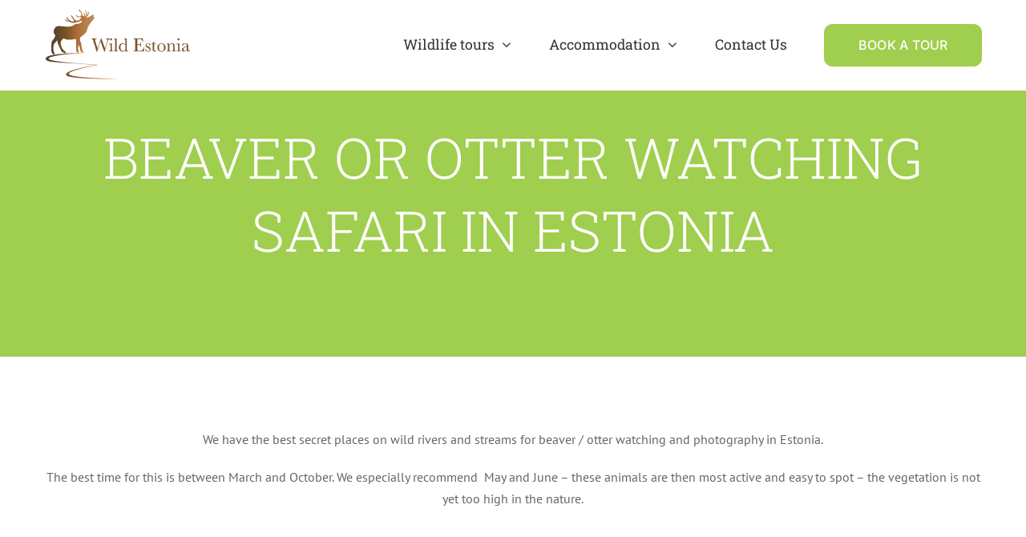

--- FILE ---
content_type: text/html; charset=utf-8
request_url: https://www.google.com/recaptcha/api2/anchor?ar=1&k=6Ld3z7IZAAAAAE7aIbekymzD-moQh8zFf6JjSLoF&co=aHR0cHM6Ly93aWxkZXN0b25pYS5ldTo0NDM.&hl=en&v=PoyoqOPhxBO7pBk68S4YbpHZ&size=invisible&anchor-ms=20000&execute-ms=30000&cb=cvk3qlkjkccj
body_size: 48730
content:
<!DOCTYPE HTML><html dir="ltr" lang="en"><head><meta http-equiv="Content-Type" content="text/html; charset=UTF-8">
<meta http-equiv="X-UA-Compatible" content="IE=edge">
<title>reCAPTCHA</title>
<style type="text/css">
/* cyrillic-ext */
@font-face {
  font-family: 'Roboto';
  font-style: normal;
  font-weight: 400;
  font-stretch: 100%;
  src: url(//fonts.gstatic.com/s/roboto/v48/KFO7CnqEu92Fr1ME7kSn66aGLdTylUAMa3GUBHMdazTgWw.woff2) format('woff2');
  unicode-range: U+0460-052F, U+1C80-1C8A, U+20B4, U+2DE0-2DFF, U+A640-A69F, U+FE2E-FE2F;
}
/* cyrillic */
@font-face {
  font-family: 'Roboto';
  font-style: normal;
  font-weight: 400;
  font-stretch: 100%;
  src: url(//fonts.gstatic.com/s/roboto/v48/KFO7CnqEu92Fr1ME7kSn66aGLdTylUAMa3iUBHMdazTgWw.woff2) format('woff2');
  unicode-range: U+0301, U+0400-045F, U+0490-0491, U+04B0-04B1, U+2116;
}
/* greek-ext */
@font-face {
  font-family: 'Roboto';
  font-style: normal;
  font-weight: 400;
  font-stretch: 100%;
  src: url(//fonts.gstatic.com/s/roboto/v48/KFO7CnqEu92Fr1ME7kSn66aGLdTylUAMa3CUBHMdazTgWw.woff2) format('woff2');
  unicode-range: U+1F00-1FFF;
}
/* greek */
@font-face {
  font-family: 'Roboto';
  font-style: normal;
  font-weight: 400;
  font-stretch: 100%;
  src: url(//fonts.gstatic.com/s/roboto/v48/KFO7CnqEu92Fr1ME7kSn66aGLdTylUAMa3-UBHMdazTgWw.woff2) format('woff2');
  unicode-range: U+0370-0377, U+037A-037F, U+0384-038A, U+038C, U+038E-03A1, U+03A3-03FF;
}
/* math */
@font-face {
  font-family: 'Roboto';
  font-style: normal;
  font-weight: 400;
  font-stretch: 100%;
  src: url(//fonts.gstatic.com/s/roboto/v48/KFO7CnqEu92Fr1ME7kSn66aGLdTylUAMawCUBHMdazTgWw.woff2) format('woff2');
  unicode-range: U+0302-0303, U+0305, U+0307-0308, U+0310, U+0312, U+0315, U+031A, U+0326-0327, U+032C, U+032F-0330, U+0332-0333, U+0338, U+033A, U+0346, U+034D, U+0391-03A1, U+03A3-03A9, U+03B1-03C9, U+03D1, U+03D5-03D6, U+03F0-03F1, U+03F4-03F5, U+2016-2017, U+2034-2038, U+203C, U+2040, U+2043, U+2047, U+2050, U+2057, U+205F, U+2070-2071, U+2074-208E, U+2090-209C, U+20D0-20DC, U+20E1, U+20E5-20EF, U+2100-2112, U+2114-2115, U+2117-2121, U+2123-214F, U+2190, U+2192, U+2194-21AE, U+21B0-21E5, U+21F1-21F2, U+21F4-2211, U+2213-2214, U+2216-22FF, U+2308-230B, U+2310, U+2319, U+231C-2321, U+2336-237A, U+237C, U+2395, U+239B-23B7, U+23D0, U+23DC-23E1, U+2474-2475, U+25AF, U+25B3, U+25B7, U+25BD, U+25C1, U+25CA, U+25CC, U+25FB, U+266D-266F, U+27C0-27FF, U+2900-2AFF, U+2B0E-2B11, U+2B30-2B4C, U+2BFE, U+3030, U+FF5B, U+FF5D, U+1D400-1D7FF, U+1EE00-1EEFF;
}
/* symbols */
@font-face {
  font-family: 'Roboto';
  font-style: normal;
  font-weight: 400;
  font-stretch: 100%;
  src: url(//fonts.gstatic.com/s/roboto/v48/KFO7CnqEu92Fr1ME7kSn66aGLdTylUAMaxKUBHMdazTgWw.woff2) format('woff2');
  unicode-range: U+0001-000C, U+000E-001F, U+007F-009F, U+20DD-20E0, U+20E2-20E4, U+2150-218F, U+2190, U+2192, U+2194-2199, U+21AF, U+21E6-21F0, U+21F3, U+2218-2219, U+2299, U+22C4-22C6, U+2300-243F, U+2440-244A, U+2460-24FF, U+25A0-27BF, U+2800-28FF, U+2921-2922, U+2981, U+29BF, U+29EB, U+2B00-2BFF, U+4DC0-4DFF, U+FFF9-FFFB, U+10140-1018E, U+10190-1019C, U+101A0, U+101D0-101FD, U+102E0-102FB, U+10E60-10E7E, U+1D2C0-1D2D3, U+1D2E0-1D37F, U+1F000-1F0FF, U+1F100-1F1AD, U+1F1E6-1F1FF, U+1F30D-1F30F, U+1F315, U+1F31C, U+1F31E, U+1F320-1F32C, U+1F336, U+1F378, U+1F37D, U+1F382, U+1F393-1F39F, U+1F3A7-1F3A8, U+1F3AC-1F3AF, U+1F3C2, U+1F3C4-1F3C6, U+1F3CA-1F3CE, U+1F3D4-1F3E0, U+1F3ED, U+1F3F1-1F3F3, U+1F3F5-1F3F7, U+1F408, U+1F415, U+1F41F, U+1F426, U+1F43F, U+1F441-1F442, U+1F444, U+1F446-1F449, U+1F44C-1F44E, U+1F453, U+1F46A, U+1F47D, U+1F4A3, U+1F4B0, U+1F4B3, U+1F4B9, U+1F4BB, U+1F4BF, U+1F4C8-1F4CB, U+1F4D6, U+1F4DA, U+1F4DF, U+1F4E3-1F4E6, U+1F4EA-1F4ED, U+1F4F7, U+1F4F9-1F4FB, U+1F4FD-1F4FE, U+1F503, U+1F507-1F50B, U+1F50D, U+1F512-1F513, U+1F53E-1F54A, U+1F54F-1F5FA, U+1F610, U+1F650-1F67F, U+1F687, U+1F68D, U+1F691, U+1F694, U+1F698, U+1F6AD, U+1F6B2, U+1F6B9-1F6BA, U+1F6BC, U+1F6C6-1F6CF, U+1F6D3-1F6D7, U+1F6E0-1F6EA, U+1F6F0-1F6F3, U+1F6F7-1F6FC, U+1F700-1F7FF, U+1F800-1F80B, U+1F810-1F847, U+1F850-1F859, U+1F860-1F887, U+1F890-1F8AD, U+1F8B0-1F8BB, U+1F8C0-1F8C1, U+1F900-1F90B, U+1F93B, U+1F946, U+1F984, U+1F996, U+1F9E9, U+1FA00-1FA6F, U+1FA70-1FA7C, U+1FA80-1FA89, U+1FA8F-1FAC6, U+1FACE-1FADC, U+1FADF-1FAE9, U+1FAF0-1FAF8, U+1FB00-1FBFF;
}
/* vietnamese */
@font-face {
  font-family: 'Roboto';
  font-style: normal;
  font-weight: 400;
  font-stretch: 100%;
  src: url(//fonts.gstatic.com/s/roboto/v48/KFO7CnqEu92Fr1ME7kSn66aGLdTylUAMa3OUBHMdazTgWw.woff2) format('woff2');
  unicode-range: U+0102-0103, U+0110-0111, U+0128-0129, U+0168-0169, U+01A0-01A1, U+01AF-01B0, U+0300-0301, U+0303-0304, U+0308-0309, U+0323, U+0329, U+1EA0-1EF9, U+20AB;
}
/* latin-ext */
@font-face {
  font-family: 'Roboto';
  font-style: normal;
  font-weight: 400;
  font-stretch: 100%;
  src: url(//fonts.gstatic.com/s/roboto/v48/KFO7CnqEu92Fr1ME7kSn66aGLdTylUAMa3KUBHMdazTgWw.woff2) format('woff2');
  unicode-range: U+0100-02BA, U+02BD-02C5, U+02C7-02CC, U+02CE-02D7, U+02DD-02FF, U+0304, U+0308, U+0329, U+1D00-1DBF, U+1E00-1E9F, U+1EF2-1EFF, U+2020, U+20A0-20AB, U+20AD-20C0, U+2113, U+2C60-2C7F, U+A720-A7FF;
}
/* latin */
@font-face {
  font-family: 'Roboto';
  font-style: normal;
  font-weight: 400;
  font-stretch: 100%;
  src: url(//fonts.gstatic.com/s/roboto/v48/KFO7CnqEu92Fr1ME7kSn66aGLdTylUAMa3yUBHMdazQ.woff2) format('woff2');
  unicode-range: U+0000-00FF, U+0131, U+0152-0153, U+02BB-02BC, U+02C6, U+02DA, U+02DC, U+0304, U+0308, U+0329, U+2000-206F, U+20AC, U+2122, U+2191, U+2193, U+2212, U+2215, U+FEFF, U+FFFD;
}
/* cyrillic-ext */
@font-face {
  font-family: 'Roboto';
  font-style: normal;
  font-weight: 500;
  font-stretch: 100%;
  src: url(//fonts.gstatic.com/s/roboto/v48/KFO7CnqEu92Fr1ME7kSn66aGLdTylUAMa3GUBHMdazTgWw.woff2) format('woff2');
  unicode-range: U+0460-052F, U+1C80-1C8A, U+20B4, U+2DE0-2DFF, U+A640-A69F, U+FE2E-FE2F;
}
/* cyrillic */
@font-face {
  font-family: 'Roboto';
  font-style: normal;
  font-weight: 500;
  font-stretch: 100%;
  src: url(//fonts.gstatic.com/s/roboto/v48/KFO7CnqEu92Fr1ME7kSn66aGLdTylUAMa3iUBHMdazTgWw.woff2) format('woff2');
  unicode-range: U+0301, U+0400-045F, U+0490-0491, U+04B0-04B1, U+2116;
}
/* greek-ext */
@font-face {
  font-family: 'Roboto';
  font-style: normal;
  font-weight: 500;
  font-stretch: 100%;
  src: url(//fonts.gstatic.com/s/roboto/v48/KFO7CnqEu92Fr1ME7kSn66aGLdTylUAMa3CUBHMdazTgWw.woff2) format('woff2');
  unicode-range: U+1F00-1FFF;
}
/* greek */
@font-face {
  font-family: 'Roboto';
  font-style: normal;
  font-weight: 500;
  font-stretch: 100%;
  src: url(//fonts.gstatic.com/s/roboto/v48/KFO7CnqEu92Fr1ME7kSn66aGLdTylUAMa3-UBHMdazTgWw.woff2) format('woff2');
  unicode-range: U+0370-0377, U+037A-037F, U+0384-038A, U+038C, U+038E-03A1, U+03A3-03FF;
}
/* math */
@font-face {
  font-family: 'Roboto';
  font-style: normal;
  font-weight: 500;
  font-stretch: 100%;
  src: url(//fonts.gstatic.com/s/roboto/v48/KFO7CnqEu92Fr1ME7kSn66aGLdTylUAMawCUBHMdazTgWw.woff2) format('woff2');
  unicode-range: U+0302-0303, U+0305, U+0307-0308, U+0310, U+0312, U+0315, U+031A, U+0326-0327, U+032C, U+032F-0330, U+0332-0333, U+0338, U+033A, U+0346, U+034D, U+0391-03A1, U+03A3-03A9, U+03B1-03C9, U+03D1, U+03D5-03D6, U+03F0-03F1, U+03F4-03F5, U+2016-2017, U+2034-2038, U+203C, U+2040, U+2043, U+2047, U+2050, U+2057, U+205F, U+2070-2071, U+2074-208E, U+2090-209C, U+20D0-20DC, U+20E1, U+20E5-20EF, U+2100-2112, U+2114-2115, U+2117-2121, U+2123-214F, U+2190, U+2192, U+2194-21AE, U+21B0-21E5, U+21F1-21F2, U+21F4-2211, U+2213-2214, U+2216-22FF, U+2308-230B, U+2310, U+2319, U+231C-2321, U+2336-237A, U+237C, U+2395, U+239B-23B7, U+23D0, U+23DC-23E1, U+2474-2475, U+25AF, U+25B3, U+25B7, U+25BD, U+25C1, U+25CA, U+25CC, U+25FB, U+266D-266F, U+27C0-27FF, U+2900-2AFF, U+2B0E-2B11, U+2B30-2B4C, U+2BFE, U+3030, U+FF5B, U+FF5D, U+1D400-1D7FF, U+1EE00-1EEFF;
}
/* symbols */
@font-face {
  font-family: 'Roboto';
  font-style: normal;
  font-weight: 500;
  font-stretch: 100%;
  src: url(//fonts.gstatic.com/s/roboto/v48/KFO7CnqEu92Fr1ME7kSn66aGLdTylUAMaxKUBHMdazTgWw.woff2) format('woff2');
  unicode-range: U+0001-000C, U+000E-001F, U+007F-009F, U+20DD-20E0, U+20E2-20E4, U+2150-218F, U+2190, U+2192, U+2194-2199, U+21AF, U+21E6-21F0, U+21F3, U+2218-2219, U+2299, U+22C4-22C6, U+2300-243F, U+2440-244A, U+2460-24FF, U+25A0-27BF, U+2800-28FF, U+2921-2922, U+2981, U+29BF, U+29EB, U+2B00-2BFF, U+4DC0-4DFF, U+FFF9-FFFB, U+10140-1018E, U+10190-1019C, U+101A0, U+101D0-101FD, U+102E0-102FB, U+10E60-10E7E, U+1D2C0-1D2D3, U+1D2E0-1D37F, U+1F000-1F0FF, U+1F100-1F1AD, U+1F1E6-1F1FF, U+1F30D-1F30F, U+1F315, U+1F31C, U+1F31E, U+1F320-1F32C, U+1F336, U+1F378, U+1F37D, U+1F382, U+1F393-1F39F, U+1F3A7-1F3A8, U+1F3AC-1F3AF, U+1F3C2, U+1F3C4-1F3C6, U+1F3CA-1F3CE, U+1F3D4-1F3E0, U+1F3ED, U+1F3F1-1F3F3, U+1F3F5-1F3F7, U+1F408, U+1F415, U+1F41F, U+1F426, U+1F43F, U+1F441-1F442, U+1F444, U+1F446-1F449, U+1F44C-1F44E, U+1F453, U+1F46A, U+1F47D, U+1F4A3, U+1F4B0, U+1F4B3, U+1F4B9, U+1F4BB, U+1F4BF, U+1F4C8-1F4CB, U+1F4D6, U+1F4DA, U+1F4DF, U+1F4E3-1F4E6, U+1F4EA-1F4ED, U+1F4F7, U+1F4F9-1F4FB, U+1F4FD-1F4FE, U+1F503, U+1F507-1F50B, U+1F50D, U+1F512-1F513, U+1F53E-1F54A, U+1F54F-1F5FA, U+1F610, U+1F650-1F67F, U+1F687, U+1F68D, U+1F691, U+1F694, U+1F698, U+1F6AD, U+1F6B2, U+1F6B9-1F6BA, U+1F6BC, U+1F6C6-1F6CF, U+1F6D3-1F6D7, U+1F6E0-1F6EA, U+1F6F0-1F6F3, U+1F6F7-1F6FC, U+1F700-1F7FF, U+1F800-1F80B, U+1F810-1F847, U+1F850-1F859, U+1F860-1F887, U+1F890-1F8AD, U+1F8B0-1F8BB, U+1F8C0-1F8C1, U+1F900-1F90B, U+1F93B, U+1F946, U+1F984, U+1F996, U+1F9E9, U+1FA00-1FA6F, U+1FA70-1FA7C, U+1FA80-1FA89, U+1FA8F-1FAC6, U+1FACE-1FADC, U+1FADF-1FAE9, U+1FAF0-1FAF8, U+1FB00-1FBFF;
}
/* vietnamese */
@font-face {
  font-family: 'Roboto';
  font-style: normal;
  font-weight: 500;
  font-stretch: 100%;
  src: url(//fonts.gstatic.com/s/roboto/v48/KFO7CnqEu92Fr1ME7kSn66aGLdTylUAMa3OUBHMdazTgWw.woff2) format('woff2');
  unicode-range: U+0102-0103, U+0110-0111, U+0128-0129, U+0168-0169, U+01A0-01A1, U+01AF-01B0, U+0300-0301, U+0303-0304, U+0308-0309, U+0323, U+0329, U+1EA0-1EF9, U+20AB;
}
/* latin-ext */
@font-face {
  font-family: 'Roboto';
  font-style: normal;
  font-weight: 500;
  font-stretch: 100%;
  src: url(//fonts.gstatic.com/s/roboto/v48/KFO7CnqEu92Fr1ME7kSn66aGLdTylUAMa3KUBHMdazTgWw.woff2) format('woff2');
  unicode-range: U+0100-02BA, U+02BD-02C5, U+02C7-02CC, U+02CE-02D7, U+02DD-02FF, U+0304, U+0308, U+0329, U+1D00-1DBF, U+1E00-1E9F, U+1EF2-1EFF, U+2020, U+20A0-20AB, U+20AD-20C0, U+2113, U+2C60-2C7F, U+A720-A7FF;
}
/* latin */
@font-face {
  font-family: 'Roboto';
  font-style: normal;
  font-weight: 500;
  font-stretch: 100%;
  src: url(//fonts.gstatic.com/s/roboto/v48/KFO7CnqEu92Fr1ME7kSn66aGLdTylUAMa3yUBHMdazQ.woff2) format('woff2');
  unicode-range: U+0000-00FF, U+0131, U+0152-0153, U+02BB-02BC, U+02C6, U+02DA, U+02DC, U+0304, U+0308, U+0329, U+2000-206F, U+20AC, U+2122, U+2191, U+2193, U+2212, U+2215, U+FEFF, U+FFFD;
}
/* cyrillic-ext */
@font-face {
  font-family: 'Roboto';
  font-style: normal;
  font-weight: 900;
  font-stretch: 100%;
  src: url(//fonts.gstatic.com/s/roboto/v48/KFO7CnqEu92Fr1ME7kSn66aGLdTylUAMa3GUBHMdazTgWw.woff2) format('woff2');
  unicode-range: U+0460-052F, U+1C80-1C8A, U+20B4, U+2DE0-2DFF, U+A640-A69F, U+FE2E-FE2F;
}
/* cyrillic */
@font-face {
  font-family: 'Roboto';
  font-style: normal;
  font-weight: 900;
  font-stretch: 100%;
  src: url(//fonts.gstatic.com/s/roboto/v48/KFO7CnqEu92Fr1ME7kSn66aGLdTylUAMa3iUBHMdazTgWw.woff2) format('woff2');
  unicode-range: U+0301, U+0400-045F, U+0490-0491, U+04B0-04B1, U+2116;
}
/* greek-ext */
@font-face {
  font-family: 'Roboto';
  font-style: normal;
  font-weight: 900;
  font-stretch: 100%;
  src: url(//fonts.gstatic.com/s/roboto/v48/KFO7CnqEu92Fr1ME7kSn66aGLdTylUAMa3CUBHMdazTgWw.woff2) format('woff2');
  unicode-range: U+1F00-1FFF;
}
/* greek */
@font-face {
  font-family: 'Roboto';
  font-style: normal;
  font-weight: 900;
  font-stretch: 100%;
  src: url(//fonts.gstatic.com/s/roboto/v48/KFO7CnqEu92Fr1ME7kSn66aGLdTylUAMa3-UBHMdazTgWw.woff2) format('woff2');
  unicode-range: U+0370-0377, U+037A-037F, U+0384-038A, U+038C, U+038E-03A1, U+03A3-03FF;
}
/* math */
@font-face {
  font-family: 'Roboto';
  font-style: normal;
  font-weight: 900;
  font-stretch: 100%;
  src: url(//fonts.gstatic.com/s/roboto/v48/KFO7CnqEu92Fr1ME7kSn66aGLdTylUAMawCUBHMdazTgWw.woff2) format('woff2');
  unicode-range: U+0302-0303, U+0305, U+0307-0308, U+0310, U+0312, U+0315, U+031A, U+0326-0327, U+032C, U+032F-0330, U+0332-0333, U+0338, U+033A, U+0346, U+034D, U+0391-03A1, U+03A3-03A9, U+03B1-03C9, U+03D1, U+03D5-03D6, U+03F0-03F1, U+03F4-03F5, U+2016-2017, U+2034-2038, U+203C, U+2040, U+2043, U+2047, U+2050, U+2057, U+205F, U+2070-2071, U+2074-208E, U+2090-209C, U+20D0-20DC, U+20E1, U+20E5-20EF, U+2100-2112, U+2114-2115, U+2117-2121, U+2123-214F, U+2190, U+2192, U+2194-21AE, U+21B0-21E5, U+21F1-21F2, U+21F4-2211, U+2213-2214, U+2216-22FF, U+2308-230B, U+2310, U+2319, U+231C-2321, U+2336-237A, U+237C, U+2395, U+239B-23B7, U+23D0, U+23DC-23E1, U+2474-2475, U+25AF, U+25B3, U+25B7, U+25BD, U+25C1, U+25CA, U+25CC, U+25FB, U+266D-266F, U+27C0-27FF, U+2900-2AFF, U+2B0E-2B11, U+2B30-2B4C, U+2BFE, U+3030, U+FF5B, U+FF5D, U+1D400-1D7FF, U+1EE00-1EEFF;
}
/* symbols */
@font-face {
  font-family: 'Roboto';
  font-style: normal;
  font-weight: 900;
  font-stretch: 100%;
  src: url(//fonts.gstatic.com/s/roboto/v48/KFO7CnqEu92Fr1ME7kSn66aGLdTylUAMaxKUBHMdazTgWw.woff2) format('woff2');
  unicode-range: U+0001-000C, U+000E-001F, U+007F-009F, U+20DD-20E0, U+20E2-20E4, U+2150-218F, U+2190, U+2192, U+2194-2199, U+21AF, U+21E6-21F0, U+21F3, U+2218-2219, U+2299, U+22C4-22C6, U+2300-243F, U+2440-244A, U+2460-24FF, U+25A0-27BF, U+2800-28FF, U+2921-2922, U+2981, U+29BF, U+29EB, U+2B00-2BFF, U+4DC0-4DFF, U+FFF9-FFFB, U+10140-1018E, U+10190-1019C, U+101A0, U+101D0-101FD, U+102E0-102FB, U+10E60-10E7E, U+1D2C0-1D2D3, U+1D2E0-1D37F, U+1F000-1F0FF, U+1F100-1F1AD, U+1F1E6-1F1FF, U+1F30D-1F30F, U+1F315, U+1F31C, U+1F31E, U+1F320-1F32C, U+1F336, U+1F378, U+1F37D, U+1F382, U+1F393-1F39F, U+1F3A7-1F3A8, U+1F3AC-1F3AF, U+1F3C2, U+1F3C4-1F3C6, U+1F3CA-1F3CE, U+1F3D4-1F3E0, U+1F3ED, U+1F3F1-1F3F3, U+1F3F5-1F3F7, U+1F408, U+1F415, U+1F41F, U+1F426, U+1F43F, U+1F441-1F442, U+1F444, U+1F446-1F449, U+1F44C-1F44E, U+1F453, U+1F46A, U+1F47D, U+1F4A3, U+1F4B0, U+1F4B3, U+1F4B9, U+1F4BB, U+1F4BF, U+1F4C8-1F4CB, U+1F4D6, U+1F4DA, U+1F4DF, U+1F4E3-1F4E6, U+1F4EA-1F4ED, U+1F4F7, U+1F4F9-1F4FB, U+1F4FD-1F4FE, U+1F503, U+1F507-1F50B, U+1F50D, U+1F512-1F513, U+1F53E-1F54A, U+1F54F-1F5FA, U+1F610, U+1F650-1F67F, U+1F687, U+1F68D, U+1F691, U+1F694, U+1F698, U+1F6AD, U+1F6B2, U+1F6B9-1F6BA, U+1F6BC, U+1F6C6-1F6CF, U+1F6D3-1F6D7, U+1F6E0-1F6EA, U+1F6F0-1F6F3, U+1F6F7-1F6FC, U+1F700-1F7FF, U+1F800-1F80B, U+1F810-1F847, U+1F850-1F859, U+1F860-1F887, U+1F890-1F8AD, U+1F8B0-1F8BB, U+1F8C0-1F8C1, U+1F900-1F90B, U+1F93B, U+1F946, U+1F984, U+1F996, U+1F9E9, U+1FA00-1FA6F, U+1FA70-1FA7C, U+1FA80-1FA89, U+1FA8F-1FAC6, U+1FACE-1FADC, U+1FADF-1FAE9, U+1FAF0-1FAF8, U+1FB00-1FBFF;
}
/* vietnamese */
@font-face {
  font-family: 'Roboto';
  font-style: normal;
  font-weight: 900;
  font-stretch: 100%;
  src: url(//fonts.gstatic.com/s/roboto/v48/KFO7CnqEu92Fr1ME7kSn66aGLdTylUAMa3OUBHMdazTgWw.woff2) format('woff2');
  unicode-range: U+0102-0103, U+0110-0111, U+0128-0129, U+0168-0169, U+01A0-01A1, U+01AF-01B0, U+0300-0301, U+0303-0304, U+0308-0309, U+0323, U+0329, U+1EA0-1EF9, U+20AB;
}
/* latin-ext */
@font-face {
  font-family: 'Roboto';
  font-style: normal;
  font-weight: 900;
  font-stretch: 100%;
  src: url(//fonts.gstatic.com/s/roboto/v48/KFO7CnqEu92Fr1ME7kSn66aGLdTylUAMa3KUBHMdazTgWw.woff2) format('woff2');
  unicode-range: U+0100-02BA, U+02BD-02C5, U+02C7-02CC, U+02CE-02D7, U+02DD-02FF, U+0304, U+0308, U+0329, U+1D00-1DBF, U+1E00-1E9F, U+1EF2-1EFF, U+2020, U+20A0-20AB, U+20AD-20C0, U+2113, U+2C60-2C7F, U+A720-A7FF;
}
/* latin */
@font-face {
  font-family: 'Roboto';
  font-style: normal;
  font-weight: 900;
  font-stretch: 100%;
  src: url(//fonts.gstatic.com/s/roboto/v48/KFO7CnqEu92Fr1ME7kSn66aGLdTylUAMa3yUBHMdazQ.woff2) format('woff2');
  unicode-range: U+0000-00FF, U+0131, U+0152-0153, U+02BB-02BC, U+02C6, U+02DA, U+02DC, U+0304, U+0308, U+0329, U+2000-206F, U+20AC, U+2122, U+2191, U+2193, U+2212, U+2215, U+FEFF, U+FFFD;
}

</style>
<link rel="stylesheet" type="text/css" href="https://www.gstatic.com/recaptcha/releases/PoyoqOPhxBO7pBk68S4YbpHZ/styles__ltr.css">
<script nonce="OF0Ki7pwfFBJB4oe43WDgQ" type="text/javascript">window['__recaptcha_api'] = 'https://www.google.com/recaptcha/api2/';</script>
<script type="text/javascript" src="https://www.gstatic.com/recaptcha/releases/PoyoqOPhxBO7pBk68S4YbpHZ/recaptcha__en.js" nonce="OF0Ki7pwfFBJB4oe43WDgQ">
      
    </script></head>
<body><div id="rc-anchor-alert" class="rc-anchor-alert"></div>
<input type="hidden" id="recaptcha-token" value="[base64]">
<script type="text/javascript" nonce="OF0Ki7pwfFBJB4oe43WDgQ">
      recaptcha.anchor.Main.init("[\x22ainput\x22,[\x22bgdata\x22,\x22\x22,\[base64]/[base64]/[base64]/ZyhXLGgpOnEoW04sMjEsbF0sVywwKSxoKSxmYWxzZSxmYWxzZSl9Y2F0Y2goayl7RygzNTgsVyk/[base64]/[base64]/[base64]/[base64]/[base64]/[base64]/[base64]/bmV3IEJbT10oRFswXSk6dz09Mj9uZXcgQltPXShEWzBdLERbMV0pOnc9PTM/bmV3IEJbT10oRFswXSxEWzFdLERbMl0pOnc9PTQ/[base64]/[base64]/[base64]/[base64]/[base64]\\u003d\x22,\[base64]\\u003d\\u003d\x22,\x22wrHDmUQ0w48UBMK5Vl4KH8OOw5Q0wrlYRA9ADsObw487YMKzYsKBcMOceC3Cg8OZw7F0w5XDgMOBw6HDkMOOVC7DpsK3NsOwCsKRHXPDvhnDrMOsw7nCs8Orw4tTwrDDpMOTw5bChsO/UkloCcK7wo1Kw5XCj0NqZmnDkGcXRMOZw4bDqMOWw5o3RMKQGMO2cMKWw4TCsBhAJMO2w5XDvGfDt8OTTh4Ewr3DoSoVA8OiWVDCr8Kzw78BwpJFwpPDlgFDw43Dv8O3w7TDtkJywp/Dg8OPGGhNwr3CoMKacsKawpBZWl5nw5EUwq7Di3sjwonCmiN6UCLDux3CvTvDj8KwLMOswpcOXTjChSTDmB/CiBPDjUU2wpJLwr5Fw5DCtD7Dmh3CjcOkb3nCpmvDucKIMcKcNg1UC27DoWcuwoXCgsKQw7rCnsOCwoDDtTfCvVbDkn7DvjnDksKAVsKmwoomwo93aW9KwpTClm9Nw7YyCmtyw5JhJcKxDATCqWpQwq0SZMKhJ8KKwoABw6/[base64]/DpVF+w5kTSMO0w63DlcOseAM8w5DCisOWWMKOfXETwodiTsOqwol8MMK9LMOIwrY7w7rCpHQ1PcK7AsKeKkvDt8OSRcOYw57ChhAfOnFaDHw4HgMNw7TDiylDaMOXw4XDr8OIw5PDosOyT8O8wo/DoMOGw4DDvTZaacO3SzzDlcOfw7UOw7zDtMOSLsKYaSfDtxHCllpXw73Ch8Kiw5RVO180IsOND3jCqcOywqzDqGRnQMOIUCzDpmNbw6/Cv8KwcRDDgEpFw4LCny/ChCRzI1HChh8HBw8BM8KUw6XDkQ3Di8KeVnQYwqpowprCp0UkJMKdNiDDqjUVw4vCikkUZMOIw4HCkS1dbjvCucKmSDkEbBnCsFlqwrlbw5gOYlVlw6A5LMOxc8K/Nw0mEFVmw4zDosKlQWjDuCg/STTCrV5IX8KsNsKzw5BkYnB2w4Akw5HCnTLClcK5wrB0UU3DnMKMdFrCnQ0Vw7FoHA5oFip9woTDm8OVw5rClMKKw6rDhUvChFJpC8OkwpNhW8KPPknClXt9wqDCjMKPwovDpsOew6zDgArChR/[base64]/HhPDhGnDn8OpG8O3JsOjw4TDoMKOYypAQl/CpWR/D8OaKMONd2oMelA9wplYwp7Cj8KSTR8TTcKKwrbDiMOoAMOCwrXDusKVFGjDgGx7w4shAQ5vw5hbw7LDjcKII8KfUAcHZcKpwqAUXFV3A2zDo8Otw6crw6PDkC3DgBNDW0NcwpVuwqLDjsOfwoM/[base64]/DjMKqwrELwqB2YsKWUsOXwq7CgsO9w7HCicK5wpUywqPDmBdoOmQnbsO7w7Iww4/[base64]/CoULDt8KhPmVNw4jDhkJWwpdKHCvDhAxkwrPDoyjCjHoVTHtmw5fCkkB8bcOUwrImwoXDjxspw5vCpx92R8OtU8K9CMOYMsOxUULDshNJw7/CiRrDqQ9TacK6w7kuwpjDjMO/V8O2BVTDjMOGRcOWa8KJwqXDg8K+Mj1dfcObw5zClUbCuUQLwpI3QsKUwpPCisOFOTQsXMO3w4PCoVI8UsKLw6TCj2DDmsOPw7hEV01uwrzDlVzCksODw5Y3wqLDg8KQwq/DgH5kd0nCtsKxIMOZwr3DqMKMw7gFw77Ct8OtAV7DhMOwYSTDgMOOUQHCv17CpsO6dGvCkwfDrcOTw7NZPcKyHsKzBMKAODDDk8O/YsOmH8OLR8KAwrPDl8KDUxR3wpvCmsOKE23Cq8OHAcKvFcOOwrIgwqNHacKqw6/DlMO3fMObMjHDmm3DoMOvwrkiw5lDwpNbw4DCqULDn0rCgQHChBvDrsOzDMO7wonCpMOUwqPDssKbw57CilccB8ONVVHCrSQZw5jCnmN2wr9AbFTCtT/[base64]/[base64]/CnMKbOcKgwr7CmnsIwp7CjcOYwr0HPMOIwr9NfMKhOnnCm8O7LyrCkFXCsgLDrz/DhsOnw6EYw7fDg0FrNhIFw6vCknbCpUlZDUAfF8OtUsKqMm/[base64]/w6XCosOnY8OIwqzCh1DDmMOKw4o8wojCvirDo8Kzw6hkwrADwq/DjsK2EcKsw7VkwrXDvEDDsjpMw5nDhQ/[base64]/KkzChVE/GSvDi8OtVw9iw6JRwqlULXoaJ8ODwrLCiEzCs8O/TVrCj8KEKnk8w4xUwrJEbMK3YcOVwrIewpnCncK+w5kfwophwp0XHQbDg3zDqcKJCUNVwqXCrS7CoMK3wo9VCMO1w4zCq1UdecK2O3zCgMOkecOLw5EPw6Bzw6F2w74KJcOseB8Kw61Mw6jCssOlZHExw6XClDEECMKFwoHDlcOWw6AJEnXClMKNCcObAj3Djw/Cj0bCrcKvGDfDgCDCiXzDvcKMwqjCjUZEMixjeAodJ8KhXMOowofCi2XDlxYpw5bCiTllPVnDnFjDicO4wrXCvEo0e8OHwp4gw5kpwoDDm8KBw5E1S8OuBQElwoZsw6nCr8KiKBAceyIBw40EwqsZwo3DmErDqcKUw5IKfcKuw5TCjU/Cj0jDssKoHEvDrCFGLQrDsMKkWBEZbyjDv8O9cko4ScOcwqV6HMOJwqnClRrDvRZNw7t0FX9Mw7AHYWPDp1XCgAzDhcKWw6LCuhFtFWXCr3kWw4fCnsKBelx/MnXDggYndMKKwpTCpQDCjCnClsKtw6vDp2zCp0vCh8K1wpvCu8KPFsOYwqFFckkIfDLDlULDojVGw6vDusKRQywUT8OowofCiB7CtDI2w6/CuGVsWMKlL2/CpDzClsKUD8OZJjjDhcOHXcKHJcKBw7TDsCQQD1jCrnovwqUiwo/CtsOWGsKeBMKTK8OJw6nDlsOcw4p6w4Yjw4rDjjTCuDMRR2lkw70Qw5fDiy54ST0GcjhCwoUWdHZ9D8OawqrCkyjDjR0tBsOKw7xWw6EswpzDosOXwrETD1TDpMKpK3TCi00vwo5JwqLCr8K1ZcKrw7Rdw77CjXVMAcOkwp/DjUnDtDLDlsKyw5V1wrdON39JwqbDpcKQwqPCrDpawobDvsORwo9/WUo0worCvD7DoRM0w73DhAfCkjJxw5bCngjCt3JUwprCmDDDmMOQIcOyQsKzw7jDhzHCgcO8DMO/f3ZowpTDv3HCu8KtwrjDusKAeMOrwqHDiWFYOcKhw4nDksKteMO7w57Cp8OpMcKAwrV6w5coUhUIfcOOG8Kywp1/[base64]/CtD/DsMKLZMKkw5nDiiMaMjA4w5rDicOsTnDDk8KZwq1kdcKZw5UxwpTCiSPCq8O/NSsQECRhHsKnBj5Xwo7CtCfDplbChUzCqcKuw6/Dm3VwfQ8ew7HDlEEswqFBw6BTRMOeYl3CjMKYWcOfwpBxbsOnw4fCh8KmRgzCqcKHwoYOw6fCosOkVxkrE8OjwoTDpcKiwrwJKUp+Hxdyw63ClMKBwr3Dh8ODVMO+I8O1wprDhMOzCGhCwqpuw7Z2WX1ZwqbCrnjCs0h/VcKlwp1OGl93wrDCosKBRUPDlWNXIjF7E8KrfsKpw7jDuMO1w5NDEcO2wrTCkcOPwqQidEInVMOow7tre8OxWT/ChwDDnH0MKsOww6LDgQgCM2Yfwr7Du0kVwrbDpXQySnQCIsO5aCRAw5jCjmLCj8KResKmw53CvXRMwr9EVXcrYHjCpMO/[base64]/DjjHCuiVoZh46wpLCnjZEwqDCsE9Bw7nCmh/CqsKWMcKdWXIVwq3Cn8KewpvDjsO9w6rDosOHwrLDpcKswqTDomPDjk4uw4BjwprDlkHDucKYBVo5Fj8Tw5Y3ZGhtwoUcMMOLBz5dEQfDnsKvw7jDtcOtwoBCw5IhwopVOh/DklbCusOaVGdSw5lLR8OCXMK6woABUMKkwpE9w7lGJFkaw6MJw44kZMO6H2TCuWzCsntlw5/Dh8KFwoXCncKmw4/[base64]/DjSfDnkUswr04GcOOARFfw7LCiUfCk0wfTWLCkk8yecKBIsKGwoPDlVQhwrR1QcOFw7/DjcKhWsKfw5vDsMKcw5pFw5EgdcKqwoXCvMKoGAQjS8OGasOaE8OGwr5qdS1Zwpsew6o0bAQeKHrDilQ6PMKdOixaJn58w5hRf8OKw4bCscOAOxERw5JWB8KSGsObwrkoaUXClV02YMKuIA7Ds8KWNMOzwpdFCcKBw6/DogQ+w58Ewq1iTcKCEwLCm8OYN8KkwqLCt8Oswqo7A0fCvVDDlhs6woEBw57Dl8K9Q2XDlcOsdWnDqMObScKqUn7Cshd7w7lzwpzCmmIGCcOeESMOwpBeT8OGwr7CkVrCrkbCrznCusOIw4rDlcKhAMKGalE8woNXXlE4f8O5bQjCkMK7IMOww5YXNw/DqxMdHWbDp8KEw4QKasK1Filtw613wrsEwo81w7TCv1bDo8K3FhIiNsKDUcOeQsKxYmZZwp7Dn2hLw78iXTLCvcOMwpcfUW9fw5d7woPCocKOC8OOBgsSTiDCv8K9asKhZ8OuUmotN2XDh8KVTcOnw7DDkA/DtCB6RyzDrmEIbWsTw4XDuBHDsDLDtHDCr8OkwovDtsOqRsOPJ8KtwrZaHHdQesOFw4vCocKyE8OlF2InMMOrw6Yaw7TDjkIdwqXDvcK+w6dzwpdSwoTCqTTDkR/[base64]/CmcK3woTCh0bDvMOPw6FkbQdswp5zwqPCkGxKw5LDp1gIeTHDrcKdcDlHw55+wqY4w5XCpCl9wq7Di8KGJA4AQw9Dw6A7wpfDpi0wbMOuA3twwr7CpcOUWsO9AlPCvcOZPcKUworDiMOHMTJDWko4w5jDpTEvwojCisOfwrrChMOMMw7DjjdQR2k9w6/Cj8K1bR1kwqHCssKsZ2M5YMKcbR8Aw5RSwqFBP8KZw6t9w6fCqz/ClsKLbsONMmdjA0cmJMK2w5YqZ8OdwpQ6w5UTXU0TwqfDjDUdwozDl0bCoMKWN8OZw4JZTcKDQcO6dsKgwpLDv19kwozCrcOTw7gwwprDscO9w4DDr3DCt8Omw4wYLDHCjsO4RARqIcOVw4V/w5NxBQZuwpQRwppiAzDDiS8TJMOXP8KrUsKhwqc/w4wqwr/CnGZOYkLDnXgXw6ZdDQZjbcKKw47DjHJLOlfCunLCpcOfPsOuw7nDmMO6SggJEAd6Sw7Cm1HClgbDtS0Fw7liw6RKwodDaA4NMcKSTUdxw4hPPWrCocOxFCzCisOoVcKTQMOXwpDCtcKWwpAiw4Vjwqo6acOOcsK8w7/DgMKMwqR9IcKYw6gKwpHCg8O1GcOCw6FCwrkyGmooJj4Lwp/[base64]/[base64]/DsMK6PsK0w6HDnn7ConXDhT9qw5fChcKDVXfCgwA6fjHCmMOvT8KpF3fDoyTDtcKGQsOxOcObw5DDklgmw5DDi8KoETUjw5nDvRDDsHhSwqlpwpHDuXV7PgLCoBPCmz46Nl7DrgjDqn/Dsi3DvCUZFxpnEljCkyMKECAWw5dSZ8OpBVkbY03DrE1PwpZ5fsO8XsOUUXh0QsOcwrDCv2VyVMKGTsOLQ8Onw4saw6V6w5jCgmYEwrt5wqPDrS/[base64]/[base64]/DpAbDhBzDj8OKw6jCgWEOwqbDh8O/PDM/wovDoFfCrCjDn0DDoWJTwpEqw6wCwrcNMydMCyclEMOsBsKAw5syw73DsFR1OWYpw53DqsKjB8OzUBICwpzCqMOAwoDDssOJw5ghw4zDpcKwIcKAwr3DtcOraD55w6bCjmrDgA3Ckk/CuBXCt3XCmS08XmU/w5Rnwp/Ds2J/wrzCq8OYwqPDr8O/[base64]/CiHfChkQlw4bDnWAbVcK+w6/[base64]/DsMKkw7rDosOAwqE/ERlGHMOoGMODwrkHXwt7wqNXw7bDnsKAw7o3wp/[base64]/CvgrDtjQTDMKRUzsuW8KIYsOnw4wvw6xwwpXCnMK6w5TColoKw53Cgn5pZ8OmwoQcUMO+FUhwSMOuw7rClMOhw4vDoSHClsOvwqvDkWbDiWvDsDfDk8K8DGHDhQzDjBfDrCxwwrhHwqpww7rDuGQFwrrClWtNw6nDnTXCim/CuB7DvMK6w6Aow6PDosKlPz7ChFDDtDdFLHjDisO4wpzDusOuEcK+w7c5wrrDvjAyw6zDpHlYacKlw4fCgcKHOsKxwrQLwq/Ds8OJfcKdwpXCgj/CisOfJnB5BRcvw4PCqxzCr8KNwr93wp/CpsKKwpXCgsKbw64DHzkQwrIKwoFwBVorQMKwDlHCsBdLesO8wqgLw4QMwp/CnyjCq8K4GWXDhMOQwo45w6d3JcKpwrnCoSd8C8KXwqd0b3rCsgt4w4fDsWPDj8KEHMKOCsKYH8Obw6g6w53ChsOuIcO1wq7CssOTdF42woQ/wqDDicOGFcOWwqR+w4XDlMKOwqAAal7CicKpdsOOFcOYRkhxw58oXl06wr7DmcKKwqpNQMKhRsO+cMKlwrLDl3XClxpTw4TDr8K2w7/CqD3DhE8rw4VsaFvCszNYbcOvw7IDw4bDt8KQbgg/GsOkW8OuwpjDvMKSw5XCicOcNDnCmsOlR8KWwq7DljLCucKJK1RVwo08wprDvcK+w4cVCsKuQwzDjcKnw6DCt1nDmMOuasKSwrdXC0Y3FwdeDRBhw6DDmMKeV3h4w5/DsG0GwopoFcKnw4LCvMKQw5DCj0UedAUObgJaF29ew5zDtwgxKsK6w7cww7LDpzd+dsOVDMK3YMKVwrDClsO4WW9qSwfDl2EgN8OJWH7ChjoAwovDqMOYFcKBw7zDtTTCocK2wqhUwp1gTsKXw4vDksOBw6h2w7vDlcKkwo7DlSHCgT7Ck0/Cj8KEw5jDiALCpMO2woHCjMKtJV8ew492w6VJZcO1QTfDpsKtURDDrsOxCW7CmhnDucKUI8Oke1EGwpXCqxgnw7YFwpojworCrQzDgcKxEsKEw5gSSCc8KsOMYMKOL3fCjFAZw7U8SGttw77ClcOVYFTCqEXDpMK8CUPDksOLRC0mE8Kww5/[base64]/[base64]/DsxV0QiPCjcK/NkZ2EcOSIRpGGFTDghnDqsO4w6fDqiIqEQUBD33CmMO5asKNSmkXwpkdd8OPw7NSU8K4KMOgwoFyO3l1wqPDqMODWG7DscKZw5Yqw43DucKuwr/[base64]/bEhZU2d9c2A/[base64]/CuMKrw68+w73ClMK5wp0fwrwEwqXCtXvDg0rCg8KoHsKcJT/CicKYCWrCusKTN8OYwqwRw7VqM0w/w6BmFzzCnsKgw7bCu0ADwopldcKeG8O3McKAwr0+JHJDw5/[base64]/CvMK/TcKbMmfCq2zDsSUGDMK2csK7ZwERwr3DpQ1UU8KMw4t7wpwRwotfwpoLw6TDm8Ovb8KrT8OWdnUFwoR1w4Fzw5jDp20CES/CqUZJJhFJw79FGCsCwrB9XyPDuMKsEyQGSnw0wqXDhgVYQMO9w7MIwoHDq8OBCyU0w4fDvGcrwqdiGVHCghVHHMO6w7xYw4nCs8OUV8OIAwHDqVs6wpHCl8KaS3Fjw57ChEpSw4TCjn7DjsKWw4Q1KsKKwqxkeMOofAfDp25GwodDwqYewr/CgyrCj8KOGVXDmR7DmxzDlAvCrENGwpoVRVrCgz3ColgtbMKLwq3DkMKnDQ/[base64]/w6chw6nCssOJK3/DlztYw6V0bMKGD2bDljQqZzDDk8K2cxZBwqpkw4YgwrEPw5A3HcKWDMKfwp0nwoJ5KcKNTcKGwocZw4/[base64]/DiDPDqEE7T2jCvioswrbDh2jDmcO/[base64]/[base64]/[base64]/DklfDqBt9AnU7w4AGasKzIsKDwoYLw5N3dMOiw77CvH3DnDTCqMOsw6PCssOnaFnDuy/CqipWwoYuw71pLiAkwqjDp8KjJlR3YMOXwrBNOGEEwpVbORXCsF0GQsKEw5Qcwqd7esOkTMKxDS07worDgDZLCVQ9esOQwro/W8KqwovCmgQgwonCtMOdw6tXw6JnwpnCpsKAwrvCqcKaDijDhsOJwpJ6w6IEwrFZwpV/eMKpdcKxw5RMw5I0AC/CuHvCvMKBQMOTVzEjw6szWsKqDwfCgh4dY8OeJ8Kvd8KjSsOew7nDnsOWw4HCj8KiHMOzcsO3w7XCsh4ewpnDnRHDi8K/V0fCrFwBOsOUBMOFwpXChW8OQMKALsOBwrJjYcOScyYPcyHCkwYvwpTDhcKPw7JEwq4aP1ZDHTrDnGDDmcKgw6kEfmtHwrbDgU7DnFZdNgABWMKqwotBDAt/N8OBw6nDoMO8VMKmw4xMJUcLJcKow7w3OsKgw63CisOwOsO1MghUwrTDlFvDmMO5BAjCg8OeEkEXw6HDmVPDiGvDiHc1wrNjwp4Ew4V5wpjCmh3DrAvDqFN9w50fwrwow6vDq8K9wpXCt8KjNFbDpcOrZzYGw65Zw4duwoxWwrcQOm9rw5zDvcOKw7/CucKBwpt/[base64]/GMOVw5Qkw7PDvznDtDbDvgdpE18za8KMwrDDiMK6YgHDl8KtJ8OBBMOVwqTDlTwqcH5ewp3CmMOvw4tBwrfCjRXCsFXDn18yw7PCrWXDkUfCp2EywpZJC30HwrXCnR7Ci8OWw7HClAXDicOMA8OMHcKlw44BIlcAw71cwr88TzfDjHnCkFfDvT/Cr3PCjcK0LMO1w44rwp7Dsk/DiMKyw69Owo/DpsOJPldgNcOqHsKtwpgFwpMxw5kZPFbDkTXDlcOTGiDCvsOwb2lqw7gpRsOow6oPw7o+ZXI6w63DtTTDgxPDk8OYNMOfJnrDuDVkVsKiw73DjsO3wpbClmhgfyfCumjDjcO8wozDljXCt2DClsKGTmXDnijDm0/DjjnDjljDqsKdwrMYTcKSf27CgCt3A2PDn8KDw5c3w6gsZ8O+w5V4wpLCjcOcw6cHwo3Dp8Ksw4PCt2DDnDUtwpbDqzTClS8vTFZLVnAJwrVERcO2wpFWw705wo7DqlTDsC5rXwtOw4jDkcOTB1p7w5nDs8KRwp/[base64]/[base64]/[base64]/fH4SwpUwQ3QbJC3CiGhrw4nDpQkWwrthOzhuSsOiGsKQwrAFF8KxFxM2w6gOf8Orwp4ON8ObwopJw50pFn/DiMOhw6ZLb8K0w69oUMOZXjDDh0rCoGvCrATCjgjCiiVmQsOMc8O9w61dJw41QMK6wqvCvDk0RcKQw6ZkHMKvKMOawpA1wr4gwqhaw5zDqFHCvMORTcKkKcObIgnDtcKtwpxzDH/Dk2tBw6BLw4jDn2Ifw6gcUktFdUnCogYuKMKwAMK/w650bcOlw5LCkMOZwqYMPArCg8KBw6nDlcOzc8K7GBJCP2MGwoQ3w70zw4tfwrHCljHCnsKWw68Gw6hiH8OxJhnClhV3wrbCqsOQwrjCownCpX0wfsOmfsKvLsOna8OCMRDCvFQaJRZqWV/DkAkHwqTCu8OCeMKUw4omZcOAK8KHDcK8UU50UjtHEjDDoGc9wqVKw6PChHVfbcKxw7HDncOXPMKyw7ISJ0cob8ODwrDCmxHCpC/[base64]/CiAYpfCHCi0zDn1sww6EZw43DuCN4WENxa8KEw7NOw4Ulwp9Jwr7DlQbCjzPDncKKwoHDvighS8KzwoLDsQwjbsOuw73Dr8KUwqvDq2TCuhFZV8O/VcKUO8KSw4LDnsKCCiRtwrnCj8O4Z2UuL8K+KDfCk3UGwp5HaV9zfcK1aUTDvXLCn8OzO8KFURTDl1svaMKRd8Kow5fCrHJ1fcOQwrLCk8K7w53CjwUEw7d2K8KLw4k/DDrDpSkLRGpnw6BRw5dfXsO8DBVgN8KcdULDomwbQcKFw44yw4vCoMOab8KJw6zDrcKdwrA1OR3ClcK0wpXCiW3ClHcAwrM2w6hRw7nDjFfCk8OrAsKXw4keDcOoXcKBwqd6McKGw6NJw5LDsMK/w6LCnzTCpWJMW8OVw4ZrDT7Ck8KNCsKeUsOseCgfAVrCt8K8fWAwfsO+UcOTw4hWCn7DtFkeEzApwr0Aw6klAcKpWsOgw53DhBrCq1VfX3LDoxzDosKBAsKqaRMTw5UvTj7ChW1Nwoc3w4XCt8K3MRLCvE/[base64]/D0HDicORUUDDo19dZMKlPE3Do3DCk13DmQdmZ8KHJsKHw57DlMKcw43DjsKAR8K5w6/CvgfDuzbDkG9RwqF4w4JBwo1xZ8Kow63Dj8ODI8OmwqbDlQjDpsK7LsOLwrvCisOIw7PCncKxw6VNw40Kw5hyRC7DgQvDmnRXSsKKS8OZV8Kvw7/DgRtsw6pkURTCl0YOw4gdUT3DuMKaw5DDt8KUw4/CgTd9wrrCpMOxIcKTw5d8w4psMcKhwowsZ8OywqfCun/[base64]/CjsKYw5Mbw5cpNcKoAQRAw4JYasOow65qwqIfwqnDgcKewozCkQ3CmsKkSMK+N2tZMUFLaMOka8OFw4p3w6DDocK4wr7CmMKsw7TCiGxLei4/[base64]/dSpUwo7ChMKLKgA7wovCoiNAw507woXDk8O/RS/CjMKpwqPCiTPDiz1BwpTDj8KdIMOewo7Cj8O3w7hkwrBoecOJDcKIHsOhwqXCn8Oww53Dn1nDuADDrsOaX8Kaw6/CqMKeDMObwoY4XBrCvAnDmEl0wq7CtDNbwpDDpsOnDMOXX8OrHDvDkUzCqcOhCMOzwqN1w5rChcK+wqTDkhsUNMOMAFzComjCv2XCn3bDhnM9w60/RcKvw57DpcK6wqdERFTCowJgFwXDk8OoWMOBYTV+wogvd8K/KMOLwq7CksKqEB3Dq8O8wpHCqhQ8wqTDvsOnOsO6fMO6WgbCmsO7Q8OnUTtewrhLwojChMObPMO9PsKTwpHDuHjCp0EawqXDmgTDjXk4wrnCpwosw45URD01w5Mpw556XmrDmhHChMKDw63Cn2bCtsO7LsOrABBCHMKUJsOdwrjDtEzCtMOTI8KuDjzChMOkwq/DhcKfNznCpMOPacKVwoRiwqbCrcOgwpjCh8OkaTbCpHvCkcKsw5Qxw4LCr8O/[base64]/wpPDu3vCmMOiDjrCmMKAw78oc23CiU/[base64]/w5NSa8K1woLCuCHDkxXCpFnCoRLDkzrCohnDuHwlAWnDqyBYcBxDIcK2dzTDhsOPwo/Dj8KSwrlOw5Vvwq3DrWnDmz4xUMKaMxIydiHCvsO3CzvDjMOuwq/[base64]/[base64]/DosK/LcK9dMOlLEHDs8Kbw7vCl1NYwrXDq8O3G8Oqw5AWJMOIw5bCnAweJBs9wqMhCU7Dv1Zow6TClsO/wq4jwoTCi8OXwrXCjcOBGkDCpDTCnjvDo8O/w6MYZsKFUMKcwqhmYC/ChGjDllk2wqF4GjjCm8Ksw4XDuwwOGSNew7d0wqFnwqRdNC3DnlXDtkRNwqxLwroDw5FawovCtlfCgsKEwoXDkcKTbhZtw5nDvw7DlcKNwq3CqCvCoVB0bmZPw7nDghDDsB9RLMOyZsKrw6osB8O2w7vCrMK/EMOoLFhQBwckZMKBacKbwo1hLmfDqMKtw74fAT8sw7gAaRbCpknDn1I7w6vDmsODMHTCkX0KVcOHYMOJw6PDrlYgw4FPwp7CryF6U8O1wpfDmcKIwprDjsKNw6xaNMKAw5hGwonDkkddZ3V6AcKuw4rCt8OQwpXCmcOnDV04ZW9fAMK/wr9rw6wJwqDCpcOkwoXCm0tRwoFww4fDssKZwpbCisK3eQsZwqZJN0E5w6zDvlxCw4ZdwrzDn8KuwrVGPnIVY8Ouw7J9wrUXSG90eMOaw7gNSn8FTw3CqH3DlBolw5TCl0XDpMONPGZ2e8KJwqTDnzjCngUkOUDDgcOwwptIwrxPZMK3w5rDmMOawq/DpsODwpHCrMKjP8O/wpLCmjrDvcK/[base64]/[base64]/[base64]/DgRlvMlksw7DDh8KzMUfCrMKRw5/DhRrCuV/CkQTCrBwvwobCrMKcw5rDrDVLDWxLwol1Z8KLw6cLwrPDozvClA3DuUlEVD3Dp8KOw4nDvMO2Sy/[base64]/[base64]/[base64]/ClcOlaAJ5w5leayLCtkUywql4FMK+wolTCcO+A2HClmB1w70lw6zDnnl3woRyEMOGT07CmQjCq1VlKFFLwrNEwrbCrGJEwqlSw6NVeyrCpcOSEsOUwrzCk08qSA9qMjjDocOMw6/DisKaw7cLR8O/[base64]/DhcOqwq0NQA49UW7CgMKywprDlRkdwqthw6QLPQHCscOlw4zDm8KKwqFCBsK3wqjDnUXDj8KUABYnw4LDuSglHsOww7Qxw7MkE8Knfh4OYRpkwolzwofDvw0Xw4nDisKHAl/[base64]/wpPDg8K9wrPChsOpAMKXwp4NaSzChDkow5/CsmIuSsOMVcKdeF7DpsOZKsKgWcKjw5gfw53CmX/CssOSWMK/e8OAwpMKIMKiw4BewpvDp8OmUHViX8KAw5kneMKLeCbDgcOGwrNPQcKBw5zCpDzChQIgwpUzwqxeX8OCL8KROwjChkVyVMO/wo7ClcK3wrDDm8Obw6nCnA7CoE3DncKIwp/Cj8OZw6rDgSnDgcKQJMKCanLCjcO0wrfCrMOqw7zCmMOEwp0qb8OWwpFaTi4Cw64pwpovIMKIwqzCqmzDv8K6w6zCkcO4G3FnwpE6wq/[base64]/DiBlGw5DChcOxFcKKw4JMNid+PwfDn8KNCXHCgsO/AVp/wp/CsC9Uw5bCmcOtdcOTwoLCo8O8UjowDsKzw6E9AMKTeHoGOMOFwqbCtMOBw7LDsMKbPcKEwrpyHsK9wrTCuRXDrcOLVmnDhAgywqh+wrDCmMO8w79jZW7CqMORGBUtYFZmw4HDgkFFwoHCtsKEVcOHSF95w5I7BsKHw6jClMK2wrHCvMO/QlRnWg1CIWAXwrjDs0JJfsORwoVdwoZ7ZMKoEcK7IsKOw7/Ds8O6DMO1wpfCjsKLw6ERw5AEw6ssfMKiYDkzwo7Dj8OOwonCgMOGwofCoGDCjX/CmsOpwqNDw5DCv8KASMOgwqwiVMOBw5TClAAeLsKvwqV9w6kcw4LDjsKXwqBjJcKuXsKjw5/DjCTCjzbDtVFWfgg7MWPCnMKjPsO1NGVRBHPDijFfBSIdw4E6flfDjTETIzbCty57w4BBwod9I8OGSsO8wrbDjsOuasKuw7QcNCosZsKLwpvDq8OvwqhFwpcvw47Dt8KyRcO9woEFS8K/[base64]/[base64]/Dv8KdwrnCpGPDscO5GsK8AcKkQ8KUw4LDn8OPw7/CvDHCtTslPWI0V1HCh8O6QsOzD8KKKsKlwq4/I2ICZWPCnDnCh39+wrvDsEdOe8KBwr/DpsKwwrY1w5VkwojDscOIwrLDn8KQbMKjwpXCisKJwqgNeGvCmMKGwrfDvMO+JlrCr8O9wqPDtcKmGCPDszYzwq9WHMKiwojDnydDw7YHQcOEX2snXlV9wpPCnmgoDMOVSsKWPiocSH0PGsOFw6zCmMKjW8OVIQ5LXFrCohxLeRHDsMOAwr/Cv1vDnkfDmMOsw6vCpXfDjTDCmsOtLMOpHMKuw5bDtMOXO8KzOcOWw7nDgnDCmFvChAQGw6TDjMOGFyZjw73DkDp7w44Cw4tRw7p0E3Rsw7QCw6t4VRVobW/DqHfDgsOQVBd3wrknBgrChFwTdsKcIcONw5rCugDCkcKSwrHDnMOSIcK6YmvDhgtYw7DDghHDiMOUw5k0wrrDu8K7YxfDsRA/w5bDriVWUxLDtMOswoACw5/DgRlAIMOHw7trwrfDpcO4w4rDsTsmw6bCscO6woxwwrxQKMO5w6jDuMKgMcKOJMK2wq/DvsK+w5V1wofCscKLw4AvJsKcSsKiG8OLw4TDnEjCn8OMOQLDv1DCsGEawoLClsKzPMO5wok1wpU6OlBMwp4DK8K9w44LG0QnwoYowrbDjUXCocKgFWIvw7TCqDc2OMODwqXDuMO0w6XCvljDjMKZQipnwonDlXJbG8O2w4BiwozCvMOUw405w49Jwr/Cn0lRSh7CjsOgLihEwqfChsK8IF5cwo/[base64]/CqsKtVHMxw4TCsXtPW8KvZHzDlTTDhFkqAsOPNDPCmMOqwpLCmVE7wo3DhAZQJcOLbn8ERHrCgsKrwrltVxLCj8OuwrbCk8O4wqQlwobCuMOEw7TCiSDDpMKLw4PCmgfCusOuwrLDtsKFPRrDnMOtOcKZwpYIHsOtMsONF8OTJHgsw64YScOvTXbDr17CnCDCh8O0OU/CqFHDtsKZwrPDgRjCmsO3woFNBHAtw7Vuw5kDw5PCkMK9RcOkM8KhD07DqsKWVMOIbU1CwpDDtsKywoDDu8Odw7fDg8K3w6FIwonCqMOHfMOpMsO8w7Ruwrc7wqAFAGfDlsOQcsOyw74gw78owrEVMTZgwoAZw4hmJcKOJmVuw6vDvsOxw6/CosKiZSDCvSPDlAvCh0bCosKLJcO8bQ7Dj8OdOMKAw7FnFSHDm0XDkBXCthE/[base64]/DlTYGUAQXwqTDhQ7CqAx4JlEaXE8cFcKww5sTeA3CtMK2wooowppVWcOBCcKeMR1OMsOLwq9SwrV6w47CucOPYsOGDXDDt8OkNsKZwp3Dtjpbw7LCrE7CqxHCnsOpw4PDi8O1woYjw6MpUS0owo86JyRnwqbDp8KKMsKQw57CksKRw4ERJcK2EzB/w6EuOsK0w6Yww7tLR8K7w6Vlw4Nawp/[base64]/w6/DkcOyBCA4acOYPxzDgWrCqSrCt8ORS8Oqw7bCnsOMdV/DucK8w40/fMK3w6PDiwfCrcK6D17DrUXCqjfDqmXDmcOqw6Zww4vDvwfCiW9GwrIvw6ILdsKbcw\\u003d\\u003d\x22],null,[\x22conf\x22,null,\x226Ld3z7IZAAAAAE7aIbekymzD-moQh8zFf6JjSLoF\x22,0,null,null,null,1,[21,125,63,73,95,87,41,43,42,83,102,105,109,121],[1017145,623],0,null,null,null,null,0,null,0,null,700,1,null,0,\[base64]/76lBhnEnQkZnOKMAhnM8xEZ\x22,0,0,null,null,1,null,0,0,null,null,null,0],\x22https://wildestonia.eu:443\x22,null,[3,1,1],null,null,null,1,3600,[\x22https://www.google.com/intl/en/policies/privacy/\x22,\x22https://www.google.com/intl/en/policies/terms/\x22],\x22vKnBIMOAKejGhslUmSikBvzyLB79hKs2DSk+foB8+j4\\u003d\x22,1,0,null,1,1769069155283,0,0,[254,84,75],null,[249,74,116,201,246],\x22RC-X0MUAW2_Gf2Fxg\x22,null,null,null,null,null,\x220dAFcWeA6kOnZ__5jF4W5gdK-X16oNqKc6tA3kM95LdQgkLT9ifS9SqIB05XuX55ZTMUMztTLY1iEjpuBHModAGMfWjj3qkatEdA\x22,1769151955322]");
    </script></body></html>